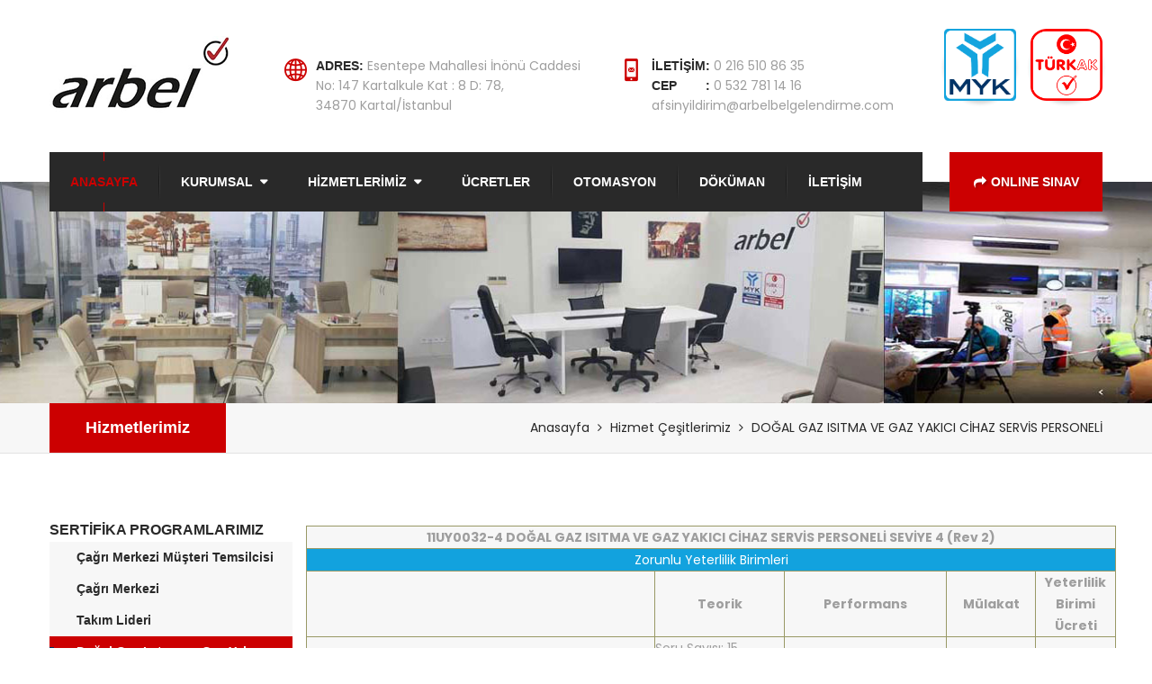

--- FILE ---
content_type: text/html
request_url: http://arbelbelgelendirme.com/dgcservis.html
body_size: 37823
content:
<!DOCTYPE html>

<html lang="en">

<head>

	<meta charset="UTF-8">

	<title>ARBEL Belgelendirme </title>



	<!-- responsive meta -->

	<meta name="viewport" content="width=device-width, initial-scale=1">

	<!-- For IE -->

    <meta http-equiv="X-UA-Compatible" content="IE=edge">

	<!-- master stylesheet -->

	<link rel="stylesheet" href="css/style.css">

	<!-- responsive stylesheet -->

	<link rel="stylesheet" href="css/responsive.css">

 <meta name="description" content="MÜHENDİSLİK DANIŞMANLIK ve BELGELENDİRME İZMETLERİ LİMİTED ŞİRKETİ">

    <meta name="keywords" content="MYK Yetkilendirilmiş Personel Belgelendirme Kuruluşu">



</head>

<body>

 

<!--Start header area-->  

<header class="header-area">

    <div class="container">

        <div class="logo pull-left">

            <a href="index.html">

                <img src="img/resources/logo.png" alt="Arbel Logo">

            </a>

        </div>

        <div class="top-info pull-right">

            <ul>

                <li class="single-info-box">

                    <div class="icon-holder">

                        <span class="flaticon-earth-grid"></span>

                    </div>

                    <div class="text-holder">

                        <p><span>Adres:</span>  Esentepe Mahallesi İnönü Caddesi <br>
                        No: 147 Kartalkule Kat : 8 D: 78,<br> 34870 Kartal/İstanbul</p>

                    </div>

                </li>

                <li class="single-info-box">

                    <div class="icon-holder">

                        <span class="flaticon-email-envelope-back-symbol-on-phone-screen"></span>

                    </div>

                    <div class="text-holder">

                        <p><span>İletİşİm:</span> 0 216 510 86 35<br><span>Cep&nbsp;&nbsp;&nbsp;&nbsp;&nbsp;&nbsp;&nbsp;&nbsp;:</span>  0 532 781 14 16<br>afsinyildirim@arbelbelgelendirme.com</p>

                    </div>

                </li>

                <li>

                    <div class="social-links">

                        <ul>

                        

                            <li><a href="#"><i class="fa fa-" aria-hidden="true" ><span class="diltr"><img src="img/icon/TR-2.png"></span></i></a></li>
                             <li><a href="#"><i class="fa fa-" aria-hidden="true" ><span class="diltr"><img src="img/icon/EN-2.png"></span></i></a></li>

                           

                           

                        </ul>    

                    </div>

                </li>

            </ul>    

        </div>     

    </div>

</header>

<!--End header area-->



<!--Start mainmenu area-->

<section class="mainmeu-area stricky">

    <div class="container">

        <div class="row">

            <div class="col-md-10 col-sm-12 col-xs-12">

                <div class="mainmenu-bg clearfix">

                    <nav class="main-menu pull-left">

                        <div class="navbar-header">   	

                            <button type="button" class="navbar-toggle" data-toggle="collapse" data-target=".navbar-collapse">

                            <span class="icon-bar"></span>

                            <span class="icon-bar"></span>

                            <span class="icon-bar"></span>

                            </button>

                        </div>

                        <div class="navbar-collapse collapse clearfix">

                            <ul class="navigation">

                                <li class="current"><a href="index.html">Anasayfa</a></li>

                                <li class="dropdown"><a href="#">Kurumsal</a>

                                <ul>

                                        

                                        <li><a href="tarihce.html">Hakkımızda</a></li>
                                        <li><a href="misyon.html">Misyonumuz</a></li>
                                        <li><a href="belge.html">Belgelerimiz</a></li>
                                         <li><a href="dosya/tarafsizlik.pdf" target="_blank">Kalite Politikamız</a></li>
                                        

                                        

                                    </ul>

                                <li class="dropdown"><a href="#">Hİzmetlerİmİz</a>

                                    <ul>

                                        <li><a href="cmt.html">Çağrı Merkezi Müşteri Temsilcisi</a></li>

                                        <li><a href="cmtl.html">Çağrı Merkezi Takım Lideri</a></li>

                                        <li><a href="dgcservis.html">Doğal Gaz Isıtma ve Gaz Yakıcı Cihaz Servis Personeli</a></li>

                                        <li><a href="elksay.html">Elektrik Sayacı Sökme/Takma Elemanı </a></li>

                                        <li><a href="elktrurun.html">Elektronik ve Elektrikli Ürünler Servisçisi</a></li>

                                        <li><a href="flgaztek.html">Florlu Sera Gazlı Cihazlar Teknik Personeli</a></li>
                                                                                                                       
                                        <li><a href="gorses.html">Görüntü ve Ses Sistemleri Elemanı</a></li>

                                        

                                    </ul>

                               
                                <li ><a href="https://portal.myk.gov.tr/index.php?option=com_kurulus_ara&view=kurulus_ara&layout=kurulus_tarife&kurId=21005702&yetId=0" target="_blank">Ücretler</a>

                                   

                                </li>

                                <li ><a href="https://arbelbelgelendirme.voc-tester.com/web" target="_blank">Otomasyon</a>

                                    

                                </li>
                                </li>

                                <li ><a href="https://arbelbelgelendirme.voc-tester.com/web" target="_blank">Döküman</a>

                                    <ul>
                                    <li><a href="dosya/itiraz.pdf" target="_blank">İtiraz ve Şikayet Formu</a></li>
                                    </ul>

                                </li>

                                <li><a href="iletisim.html">İletİşİm</a></li>

                            </ul>

                        </div>

                    </nav>

                   <!--   <div class="search-box">

                        <button><i class="fa fa-search"></i></button>

                        <ul class="search-box">

				            <li>

				                <form action="#">

								    <input type="text" placeholder="Search for something...">

								    <button type="submit"><i class="fa fa-search"></i></button>

								</form>

				            </li>

				        </ul>   

                    </div>-->    

                </div>

            </div>

           <div class="col-md-2 col-sm-12 col-xs-3">

                <div class="quote-button">

                    <a class="thm-btn yellow-bg" href="https://arbelbelgelendirme.voc-tester.com/online-sinav" target="_blank"><i class="fa fa-share" aria-hidden="true"></i>Online Sınav</a>

                </div>  

            </div>

        </div>

    </div>

</section>    
    
<!--End mainmenu area-->     



<!--Start breadcrumb area-->     

<section class="breadcrumb-area" style="background-image: url(img/breadcrumb/breadcrumb-bg.jpg);">

	<div class="container text-center">

		

	</div>

</section>

<!--End breadcrumb area-->

   

<!--Start breadcrumb bottom area-->       

<section class="breadcrumb-bottom-area">

    <div class="container">

        <div class="left pull-left">

            <a href="hizmetler.html">Hizmetlerimiz</a>    

        </div>

        <div class="right pull-right">

            <ul>

                <li><a href="index.html">Anasayfa</a></li>

                <li><i class="fa fa-angle-right" aria-hidden="true"></i></li>

                <li>Hizmet Çeşitlerimiz</li>

                <li><i class="fa fa-angle-right" aria-hidden="true"></i></li>

                <li>DOĞAL GAZ ISITMA VE GAZ YAKICI CİHAZ SERVİS PERSONELİ</li>

            </ul>    

        </div>        

    </div>    

</section>     

<!--End breadcrumb bottom area-->

 

<!--Start solution area-->

<section id="solution-single-area" class="chemical-research-area">

    <div class="container">

        <div class="row">

            <div class="col-md-9 pull-right">

                
                       

                       
							 <div class="row experts-provide">
                            <!--Start single experts provide-->
                            <table width="100%" border="1" bordercolor="#4694ab">
                              <tr>
                                <td colspan="5" align="center" bgcolor="#f7f7f7"><ul>
                                  
                                  <li><strong>11UY0032-4 DOĞAL GAZ ISITMA VE GAZ YAKICI CİHAZ SERVİS PERSONELİ SEVİYE 4 (Rev 2)</strong></li>
                                  <li>
                                  </li>
                                </ul></td>
                              </tr>
                              <tr>
                                <td colspan="5" align="center" bgcolor="#12a2de"><font color="#FFFFFF">Zorunlu Yeterlilik Birimleri</font></td>
                              </tr>
                              <tr>
                                <td width="43%" bgcolor="#f7f7f7">&nbsp;</td>
                                <td width="16%" align="center" bgcolor="#f7f7f7"><strong>Teorik</strong></td>
                                <td width="20%" align="center" bgcolor="#f7f7f7"><strong>Performans</strong></td>
                                <td width="11%" align="center" bgcolor="#f7f7f7"><strong>Mülakat</strong></td>
                                <td width="10%" align="center" bgcolor="#f7f7f7"><strong>Yeterlilik Birimi Ücreti</strong></td>
                              </tr>
                              <tr>
                                <td bgcolor="#f7f7f7"><p><strong>11UY0032-4/A1</strong> İş Sağlığı ve Güvenliği, Kalite, Çevre ve İş Organizasyonu (Rev 2)</p></td>
                                <td bgcolor="#f7f7f7"><p>Soru Sayısı: 15</p>
                                  <p>Sınav Süresi: 30 dk.</p>
                                <p>Sınav Geçme Oranı (%): 60</p></td>
                                <td align="center" bgcolor="#f7f7f7"><strong>Sınav Yok</strong></td>
                                <td align="center" bgcolor="#f7f7f7"><strong>Sınav Yok</strong></td>
                                <td align="center" bgcolor="#f7f7f7">50.00₺</td>
                              </tr>
                            </table>

                            <!--End single experts provide-->
                            <p></p>
                            <p></p>
                             <p></p>
                            <p>&nbsp;</p>
                            <ul >
                            	<li></li>
                                <p></p>
                                <p></p>
                              <p></p>
                            	<li>
                            	  <table width="100%" border="1">
                            	    <tr bgcolor="#f7f7f7">
                            	      <td colspan="5" align="center" bgcolor="#f7f7f7"><ul>
                            	        <li><strong>11UY0032-4 DOĞAL GAZ ISITMA VE GAZ YAKICI CİHAZ SERVİS PERSONELİ SEVİYE 4 (Rev 2)</strong></li>
                            	        <li>
                          	            </li>
                          	        </ul></td>
                          	      </tr>
                            	    <tr bgcolor="#f7f7f7">
                            	      <td colspan="5" align="center" bgcolor="#12a2de"><font color="#FFFFFF">Seçmeli Yeterlilik Birimleri</font></td>
                          	      </tr>
                            	    <tr>
                            	      <td width="43%" bgcolor="#f7f7f7">&nbsp;</td>
                            	      <td width="16%" align="center" bgcolor="#f7f7f7"><strong>Teorik</strong></td>
                            	      <td width="20%" align="center" bgcolor="#f7f7f7"><strong>Performans</strong></td>
                            	      <td width="11%" align="center" bgcolor="#f7f7f7"><strong>Mülakat</strong></td>
                            	      <td width="11%" align="center" bgcolor="#f7f7f7"><strong>Yeterlilik Birimi Ücreti</strong></td>
                           	        </tr>
                            	    <tr>
                            	      <td bgcolor="#f7f7f7"><p><strong>11UY0032-4/B1</strong> Pişirici Açık Yakma Sistemleri Montaj, Devreye Alma, Bakım ve Tamiri (Rev 2)</p></td>
                            	      <td bgcolor="#f7f7f7"><p>Soru Sayısı: 20</p>
                            	        <p>Sınav Süresi: 40 dk.</p>
                           	          <p>Sınav Geçme Oranı (%): 60</p></td>
                            	      <td align="center" bgcolor="#f7f7f7"><p>Sınav Geçme Oranı</p>
                           	          <p>(%) : 70</p></td>
                            	      <td align="center" bgcolor="#f7f7f7"><strong>Sınav Yok</strong></td>
                            	      <td align="center" bgcolor="#f7f7f7">600.00₺</td>
                           	        </tr>
                            	    <tr>
                            	      <td bgcolor="#f7f7f7"><p><strong>11UY0032-4/B2</strong> Bireysel Isıtıcılar (Kapasitesi 70 KW'dan Küçük) Montaj, Devreye Alma, Bakım ve Tamiri (Rev 2)</p></td>
                            	      <td bgcolor="#f7f7f7"><p>Soru Sayısı: 20</p>
                            	        <p>Sınav Süresi: 40 dk.</p>
                           	          <p>Sınav Geçme Oranı (%): 60</p></td>
                            	      <td align="center" bgcolor="#f7f7f7"><p>Sınav Geçme Oranı</p>
                           	          <p>(%) : 70</p></td>
                            	      <td align="center" bgcolor="#f7f7f7"><strong>Sınav Yok</strong></td>
                            	      <td align="center" bgcolor="#f7f7f7">600.00₺</td>
                           	        </tr>
                          	    </table>
                                
                               <p><strong>Belge Yenilemede Kullanılacak Yöntem</strong></p>
                               <ul >
                                 <li>Beş (5) yıllık geçerlilik süresinin sonunda belge sahibinin performansı aşağıda tanımlanan yöntemlerden en az biri kullanılarak değerlendirmeye tabi tutulur;</li>
                                 <li> a) 5 yıl belge geçerlilik süresi içerisinde toplamda en az iki yıl veya son altı ay boyunca ilgili alanda çalıştığını gösteren kayıtları (hizmet dökümü, referans yazısı/mektubu, sözleşme, fatura, portfolyo ve benzeri) sunmak,</li>
                                 <li> b) Yeterlilik kapsamında yer alan yeterlilik birimleri için tanımlanan uygulama sınavlarına katılmak. Değerlendirme sonucu olumlu olan adayların Belge geçerlilik süreleri 5 yıl daha uzatılır.</li>
                                 <li></li>
                                 <li>
                                   <table width="100%" border="1" bordercolor="#4694ab">
                                     <tr>
                                       <td colspan="5" align="center" bgcolor="#f7f7f7"><ul>
                                         <li><strong>11UY0031-3 ISITMA VE DOĞAL GAZ İÇ TESİSAT YAPIM PERSONELİ SEVİYE 3 (Rev 2)</strong></li>
                                         <li></li>
                                         <li></li>
                                       </ul></td>
                                     </tr>
                                     <tr>
                                       <td colspan="5" align="center" bgcolor="#12a2de"><font color="#FFFFFF">Zorunlu Yeterlilik Birimleri</font></td>
                                     </tr>
                                     <tr>
                                       <td width="43%" bgcolor="#f7f7f7">&nbsp;</td>
                                       <td width="16%" align="center" bgcolor="#f7f7f7"><strong>Teorik</strong></td>
                                       <td width="20%" align="center" bgcolor="#f7f7f7"><strong>Performans</strong></td>
                                       <td width="11%" align="center" bgcolor="#f7f7f7"><strong>Mülakat</strong></td>
                                       <td width="11%" align="center" bgcolor="#f7f7f7"><strong>Yeterlilik Birimi Ücreti</strong></td>
                                     </tr>
                                     <tr>
                                       <td bgcolor="#f7f7f7"><p><strong>11UY0031-3/A1</strong> İş Sağlığı ve Güvenliği, Kalite ve Çevre (Rev 2)</p></td>
                                       <td bgcolor="#f7f7f7"><p>Soru Sayısı: 10</p>
                                         <p>Sınav Süresi: 20 dk.</p>
                                       <p>Sınav Geçme Oranı (%): 60</p></td>
                                       <td align="center" bgcolor="#f7f7f7"><strong>Sınav Yok</strong></td>
                                       <td align="center" bgcolor="#f7f7f7"><strong>Sınav Yok</strong></td>
                                       <td align="center" bgcolor="#f7f7f7">&nbsp;</td>
                                     </tr>
                                   </table>
                                 </li>
                                 <li>
                                   <table width="100%" border="1">
                                     <tr bgcolor="#f7f7f7">
                                       <td colspan="5" align="center" bgcolor="#f7f7f7"><ul>
                                         <li><strong>11UY0031-3 ISITMA VE DOĞAL GAZ İÇ TESİSAT YAPIM PERSONELİ SEVİYE 3 (Rev 2)</strong></li>
                                         <li></li>
                                       </ul></td>
                                     </tr>
                                     <tr bgcolor="#f7f7f7">
                                       <td colspan="5" align="center" bgcolor="#12a2de"><font color="#FFFFFF">Seçmeli Yeterlilik Birimleri</font></td>
                                     </tr>
                                     <tr>
                                       <td width="43%" bgcolor="#f7f7f7">&nbsp;</td>
                                       <td width="16%" align="center" bgcolor="#f7f7f7"><strong>Teorik</strong></td>
                                       <td width="20%" align="center" bgcolor="#f7f7f7"><strong>Performans</strong></td>
                                       <td width="11%" align="center" bgcolor="#f7f7f7"><strong>Mülakat</strong></td>
                                       <td width="11%" align="center" bgcolor="#f7f7f7"><strong>Yeterlilik Birimi Ücreti</strong></td>
                                     </tr>
                                     <tr>
                                       <td bgcolor="#f7f7f7"><p><strong>11UY0031-3/B1</strong> Doğal Gaz İç Tesisatı Borulama, Bağlantı, Test Bakım ve Onarımı (Rev 2)</p></td>
                                       <td bgcolor="#f7f7f7"><p>Soru Sayısı: 20</p>
                                         <p>Sınav Süresi: 40 dk.</p>
                                         <p>Sınav Geçme Oranı (%): 60</p></td>
                                       <td align="center" bgcolor="#f7f7f7"><p>Sınav Geçme Oranı</p>
                                         <p>(%) : 70</p></td>
                                       <td align="center" bgcolor="#f7f7f7"><strong>Sınav Yok</strong></td>
                                       <td align="center" bgcolor="#f7f7f7">&nbsp;</td>
                                     </tr>
                                     <tr>
                                       <td bgcolor="#f7f7f7"><p><strong>11UY0031-3/B2</strong> Isıtma Tesisatı Borulama, Bağlantı, Test Bakım ve Onarımı (Rev 2)</p></td>
                                       <td bgcolor="#f7f7f7"><p>Soru Sayısı: 20</p>
                                         <p>Sınav Süresi: 40 dk.</p>
                                         <p>Sınav Geçme Oranı (%): 60</p></td>
                                       <td align="center" bgcolor="#f7f7f7"><p>Sınav Geçme Oranı</p>
                                         <p>(%) : 70</p></td>
                                       <td align="center" bgcolor="#f7f7f7"><strong>Sınav Yok</strong></td>
                                       <td align="center" bgcolor="#f7f7f7">&nbsp;</td>
                                     </tr>
                                   </table>
                                 </li>
                               </ul>
                            	</li>
                                </ul>
							 </div>        

          </div>

            
            <div class="col-md-3 pull-left">

                <div class="sidebar">

                    <!--Start single sidebar item-->

                    <div class="single-sidebar-item">

                        <ul class="solution-categories">

                            <li>

                                 <h4><strong>Sertİfİka Programlarımız</strong>
                            </li>

                            <li >

                                <a href="cmt.html">Çağrı Merkezi Müşteri Temsilcisi

                                    <i class="fa fa-caret-right pull-right" aria-hidden="true"></i>

                                </a>

                            </li>

                            <li  >

                                <a href="cmtl.html">Çağrı Merkezi <br>Takım Lideri

                                    <i class="fa fa-caret-right pull-right" aria-hidden="true"></i>

                                </a>

                            </li>

                            <li class="active">

                                <a href="dgcservis.html">Doğal Gaz Isıtma ve Gaz Yakıcı Cihaz Servis Personeli

                                    <i class="fa fa-caret-right pull-right" aria-hidden="true"></i>

                                </a>

                            </li>

                            <li>

                                <a href="elksay.html">Elektrik Sayacı <br>Sökme/Takma Elemanı 

                                    <i class="fa fa-caret-right pull-right" aria-hidden="true"></i>

                                </a>

                            </li>

                            <li>

                                <a href="elekturun.html">Elektronik ve Elektrikli Ürünler Servisçisi

                                    <i class="fa fa-caret-right pull-right" aria-hidden="true"></i>

                                </a>

                            </li>

                             <li>

                                <a href="flgaztek.html">Florlu Sera Gazlı Cihazlar Teknik Personeli

                                    <i class="fa fa-caret-right pull-right" aria-hidden="true"></i>

                                </a>

                            </li>
                             <li >

                                <a href="gorses.html">Görüntü ve Ses Sistemleri Elemanı

                                    <i class="fa fa-caret-right pull-right" aria-hidden="true"></i>

                                </a>

                            </li>

                            

                        </ul>    

                    </div>

                    <!--End single sidebar item-->

                    <!--Start single sidebar item-->

                   
                    <!--Start single sidebar item-->

                    <div class="single-sidebar-item">

                        <div class="sec-title-two">

                         

                            <span class="border"></span>

                        </div>

                        <div class="client-testimonial-item">

                            <!--Start single client testimonial item-->

                            <div class="single-client-testimonial-item">

                                <div class="text">

                                    <p>İyi organize edilmiş ve çok deneyimli profesyonel eğitimcilerden oluşan bir ekiple çalışıyoruz.</p>

                                    <div class="arrow">

                                        <i class="fa fa-quote-right" aria-hidden="true"></i>    

                                    </div> 

                                </div>

                                <div class="client-info">

                                    <div class="ing-box">

                                        <img src="img/belge/afsin.jpg" alt="Awesome Image">

                                    </div>

                                    <div class="text-box">

                                        <h4>AFŞİN YILDIRIM <span><p>Genel Müdür</p></span></h4>

                                        <div class="review-box">

                                            <ul>

                                                <li><i class="fa fa-star"></i></li>

                                                <li><i class="fa fa-star"></i></li>

                                                <li><i class="fa fa-star"></i></li>

                                                <li><i class="fa fa-star"></i></li>

                                                <li><i class="fa fa-star"></i></li>

                                            </ul>

                                        </div>

                                    </div>

                                </div>   

                            </div>

                            <!--End single client testimonial item-->   

                        </div>

                    </div>

                    <!--End single sidebar item-->

                </div>   

            </div>

        </div> 

    </div>

</section>

<!--End solution area-->                                                                                                                                                                                                               

<!--Start footer area-->  

<footer class="footer-area">

    <div class="container">

        <div class="row">

            <!--Start single footer widget-->

            <div class="col-lg-3 col-md-3 col-sm-6 col-xs-12">

                <div class="single-footer-widget pd-bottom">

                    <div class="footer-logo">

                        <a href="index.html">

                            <img src="img/footer/footer-logo.png" alt="Awesome Footer Logo">

                        </a>

                    </div>

                    <div class="industry-info">

                        <p> Ülkemizdeki aktif tüm iş gücümüzün Uluslararası düzeyde geçerliliği olan mesleki yeterlilik sistemine geçişi sürecinde %100 aktif rol oynamak ve mesleğinin erbabı olan milletimizin kalitesini Mesleki Yeterlilik Belgesiyle kanıtlarken gelişen sistemin lider kuruluşudur.</p>

                    </div>

                    <ul class="footer-social-links">

                        <li><a href="#"><i aria-hidden="true" class="fa fa-facebook"></i></a></li>

                        <li><a href="#"><i aria-hidden="true" class="fa fa-twitter"></i></a></li>

                        <li><a href="#"><i class="fa fa-google-plus" aria-hidden="true"></i></a></li>

                        <li><a href="#"><i aria-hidden="true" class="fa fa-linkedin"></i></a></li>

                    </ul>

                </div>

            </div>

            <!--End single footer widget-->

            <!--Start single footer widget-->

            <div class="col-lg-3 col-md-3 col-sm-6 col-xs-12">

                <div class="single-footer-widget pd-bottom">

                    <div class="title">

                        <h3>Online İşlemler</h3>

                    </div>

                    <ul class="quick-links left">
                     
                     	 <li><a href="https://arbelbelgelendirme.voc-tester.com/basvuru/" target="_blank">Sertifika Başvuru</a></li>

                        <li><a href="https://arbelbelgelendirme.voc-tester.com/" target="_blank">Aday Girişi</a></li>

                        <li><a href="https://arbelbelgelendirme.voc-tester.com/" target="_blank">Sınav Takvimi</a></li>

                        <li><a href="https://arbelbelgelendirme.voc-tester.com/destek" target="_blank">Destek</a></li>
                        <li><a href="https://arbelbelgelendirme.voc-tester.com/mesleki-yeterlilikler" target="_blank">Belgelendirme Kapsamı</a></li>
                        <li><a href="https://arbelbelgelendirme.voc-tester.com/itiraz-sikayet" target="_blank">İtiraz Şikayet ve Öneri Formu</a></li>
                        
                        

                         

                    </ul>

                    

                </div>

            </div>

            <!--End single footer widget-->

            <!--Start single footer widget-->

            <div class="col-lg-3 col-md-3 col-sm-6 col-xs-12">

                <div class="single-footer-widget pd-bottom-inst">

                    <div class="title">

                        <h3>BELGELENDİRME</h3>

                    </div>

                    <ul class="instagram">

                      




                            <div class="img-holder">

                                <img src="img/arbelf.png" alt="Awesome Image">

                                <div class="overlay-box">

                                    <div class="box">

                                        <div class="content">

                                            <a href="#"><i class="fa fa-link" aria-hidden="true"></i></a>

                                        </div>

                                    </div>

                                </div>

                            </div>

                        </li>

                    </ul>

                    <div class="follow-us">

                        

                          

                       

                        <div class="text-holder">

                            <h5>ARBEL Belgelendİrme</h5>

                               

                        </div>

                    </div>

                </div>

            </div>

            <!--End single footer widget-->

            <!--Start single footer widget-->

            <div class="col-lg-3 col-md-3 col-sm-6 col-xs-12">

                <div class="single-footer-widget">

                    <div class="title">

                        <h3>Bİze Ulaşın</h3>

                    </div>

                    <ul class="contact-address">

                        <li>

                            <div class="icon-holder">

                                <span class="flaticon-earth-grid"></span>    

                            </div>

                            <div class="content-holder">

                                <p><span>Adres:</span>  Esentepe Mahallesi İnönü Caddesi No: 147 Kartalkule Kat : 8 D: 78, 34870 Kartal/İstanbul</p>    

                            </div>

                        </li>

                        <li>

                            <div class="icon-holder">

                                <span class="flaticon-email-envelope-back-symbol-on-phone-screen"></span>    

                            </div>

                            <div class="content-holder">

                                <p><span>Çağrı</span> +90 216 510 86 35 afsin@arbelbelgelendirme.com</p>    

                            </div> 

                        </li>

                        <li>

                            <div class="icon-holder">

                                <span class="flaticon-technology-1"></span>    

                            </div>

                            <div class="content-holder">

                                <p><span>Fax:</span> +90 216 510 86 35</p>    

                            </div>

                        </li>

                        <li>

                            <div class="icon-holder">

                                <span class="flaticon-clock"></span>    

                            </div>

                            <div class="content-holder">

                                <p><span>Pzt - Cumartesi </span> 08.00 - 18.00 </p>    

                            </div>

                        </li>

                    </ul>         

                </div>

            </div>

            <!--End single footer widget-->

        </div>

    </div>

</footer>   

<!--End footer area--> 



<!--Start footer bottom area-->   

<section class="footer-bottom-area">

    <div class="container">

        <div class="row">

            <div class="col-lg-5 col-md-6 col-sm-12 col-xs-12">

                <div class="copyright-text">

                    <p>Copyright © 2021  <a href="https://arbelbelgelendirme.com">ARBEL Belgelendirme</a>

                </div>

            </div>

            <div class="col-lg-7 col-md-6 col-sm-12 col-xs-12">

                <ul class="footer-menu">

                   <li><a href="index.html">Anasayfa</a></li>    

                    <li><a href="#">Sertifikalar</a></li>    

                    <li><a href="https://arbelbelgelendirme.voc-tester.com/web" target="_blank">Otomasyon</a></li>    

                    <li><a href="iletisim.html">İletişim</a></li>       

                </ul>      

            </div>

        </div>    

    </div>

</section>    

<!--End footer bottom area-->





<!--Scroll to top-->

<div class="scroll-to-top scroll-to-target" data-target="html"><span class="fa fa-angle-up"></span></div>



<!-- main jQuery -->

<script src="js/jquery-1.11.1.min.js"></script>

<!-- bootstrap -->

<script src="js/bootstrap.min.js"></script>

<!-- bx slider -->

<script src="js/jquery.bxslider.min.js"></script>

<!-- count to -->

<script src="js/jquery.countTo.js"></script>

<!-- owl carousel -->

<script src="js/owl.carousel.min.js"></script>

<!-- validate -->

<script src="js/validate.js"></script>

<!-- mixit up -->

<script src="js/jquery.mixitup.min.js"></script>

<!-- easing -->

<script src="js/jquery.easing.min.js"></script>

<!-- gmap helper -->

<script src="https://maps.googleapis.com/maps/api/js?key=AIzaSyAHzPSV2jshbjI8fqnC_C4L08ffnj5EN3A"></script>

<!--gmap script-->

<script src="js/gmaps.js"></script>

<script src="js/map-helper.js"></script>

<!-- video responsive script -->

<script src="js/jquery.fitvids.js"></script>

<!-- jQuery ui js -->

<script src="assets/jquery-ui-1.11.4/jquery-ui.js"></script>

<!-- fancy box -->

<script src="assets/fancyapps-fancyBox/source/jquery.fancybox.pack.js"></script>

<script src="js/jquery.appear.js"></script>        

		

<!-- revolution slider js -->

<script src="assets/revolution/js/jquery.themepunch.tools.min.js"></script>

<script src="assets/revolution/js/jquery.themepunch.revolution.min.js"></script>

<script src="assets/revolution/js/extensions/revolution.extension.actions.min.js"></script>

<script src="assets/revolution/js/extensions/revolution.extension.carousel.min.js"></script>

<script src="assets/revolution/js/extensions/revolution.extension.kenburn.min.js"></script>

<script src="assets/revolution/js/extensions/revolution.extension.layeranimation.min.js"></script>

<script src="assets/revolution/js/extensions/revolution.extension.migration.min.js"></script>

<script src="assets/revolution/js/extensions/revolution.extension.navigation.min.js"></script>

<script src="assets/revolution/js/extensions/revolution.extension.parallax.min.js"></script>

<script src="assets/revolution/js/extensions/revolution.extension.slideanims.min.js"></script>

<script src="assets/revolution/js/extensions/revolution.extension.video.min.js"></script>







<!-- thm custom script -->

<script src="js/custom.js"></script>













</body>

</html>

--- FILE ---
content_type: text/css
request_url: http://arbelbelgelendirme.com/css/responsive.css
body_size: 21463
content:

/* Large Layout: 1200px. */
@media only screen and (min-width: 1200px){
.container {padding: 0;}
.container-fluid{padding: 0;}
    

    
    
    
}


/* Medium screen  */ 
@media only screen and (min-width: 992px) and (max-width: 1199px) {
 
/*==============================================
    Header Area Css
===============================================*/    
.top-info ul li {
  display: inline-block;
  margin-left: 25px;
}

/*** 
=============================================
    Mainmenu Area style
=============================================
***/    
.main-menu .navigation li a {
  padding: 13px 14px;
}    
.main-menu .navigation > li.dropdown > a {
  padding-right: 30px;
}    
.main-menu .navigation > li.dropdown > a::after {
  right: 15px;
}    
.quote-button a {
  width: 100%;
}
    
/*** 
=============================================
    About Us style
=============================================
***/    
.about-us-area .image-column {
  width: 80%;
  margin: 0 auto;
  float: none;
}    
.about-us-area .content-column {
  float: none;
  padding: 50px 15px 0px 65px;
  width: 80%;
  margin: 0 auto;
  height: 470px;
}    
    
/*** 
=============================================
    Footer area style
=============================================
***/      
.single-footer-widget .follow-us {
  width: 180px;
}
.single-footer-widget .follow-us .text-holder {
  padding-left: 0px;
}    
.single-footer-widget .follow-us .text-holder h5 {
  margin: 8px 0 8px;
  display: block;
}
    
/*** 
=============================================
    Welcome Industry area style
=============================================
***/     
.welcome-industry-area .content {
  display: block;
  overflow: hidden;
  padding-left: 60px;
}    
    
    
    
/*** 
=============================================
    Choosing area style
=============================================
***/     
.choosing-area {
  padding-top: 80px;
}    
.choosing-area .img-box {
  margin-top: 190px;
}    

/*** 
=============================================
    contact area style
=============================================
***/      
.contact-social-links ul li {
  margin-right: 5px;
}    
    
/*** 
=============================================
    Shop area style
=============================================
***/     
.single-product-item .title h3 {
  font-size: 14px;
  margin: 0 0 5px;
}    
    

/*** 
=============================================
   Solution Single area  style
=============================================
***/     
#solution-single-area .single-solution-content .top {
  margin-bottom: 50px;
}    
    
    
    
    
    

    
    
    
    
    
    
    
    

}

/* Tablet Layout: 768px. */
@media only screen and (min-width: 768px) and (max-width: 991px) {
    
/*==============================================
    Header Area Css
===============================================*/
.logo {
  float: none !important;
  text-align: center;
  margin: 0 0 30px;
} 
.top-info ul li {
  display: inline-block;
  margin-left: 20px;
} 
    
/*** 
=============================================
    Mainmenu Area style
=============================================
***/    
.mainmeu-area {
  margin-bottom: 0;
  margin-top: 0;
}
.main-menu .navigation li a {
  padding: 13px 10px;
}
.main-menu .navigation > li.dropdown > a {
  padding-right: 30px;
}    
.top-search-box {
  margin-right: 0;
}    
.main-menu .navigation > li.dropdown > a::after {
  right: 14px;
} 
.quote-button a {
  height: 55px;
  line-height: 52px;
}    
    
/*** 
=============================================
    About Us style
=============================================
***/    
.about-us-area .image-column {
  width: 80%;
  margin: 0 auto;
  float: none;
}    
.about-us-area .content-column {
  float: none;
  padding: 50px 15px 0px 65px;
  width: 80%;
  margin: 0 auto;
  height: 470px;
}    
.about-us-area .content-column .inner-box .fact-counter ul li.single-fact-counter {
  margin-right: 25px;
}  

.processing-system li {
  margin: 0 26px;
}
    
/*** 
=============================================
    Latest project Area style
=============================================
***/
.latest-project-area {
  padding-bottom: 40px;
}    
.single-latest-project {
  margin-bottom: 40px;
}    
        
/*** 
=============================================
    Footer area style
=============================================
***/       
.single-footer-widget.pd-bottom {
  padding-bottom: 50px;
  overflow: hidden;
}
.single-footer-widget .follow-us {
  display: inline-block;
}        
      
/*** 
=============================================
    Footer bottom area style
=============================================
***/       
.footer-bottom-area .copyright-text p {
  text-align: center;
  margin: 0 0 10px;
}
.footer-bottom-area .footer-menu {
  float: none;
  text-align: center;
}    
.footer-bottom-area .footer-menu li {
  margin: 0 30px;
}
    
/*** 
=============================================
    Welcome Industry area style
=============================================
***/     
.welcome-industry-area .content {
  padding-top: 100px;
}        
        
/*** 
=============================================
    Choosing area style
=============================================
***/     
.choosing-area {
  padding-top: 80px;
  padding-bottom: 80px;
}    
.choosing-area .img-box {
  margin-top: 50px;
}   
.choosing-area form {
  margin-top: 70px;
}    
    
/*** 
=============================================
    contact area style
=============================================
***/    
.send-message-form {
  padding-top: 80px;
}    
    
/*** 
=============================================
    News area style
=============================================
***/      
.sidebar-wrapper {
    margin-top: 80px;
}    
 
/*** 
=============================================
    project area style
=============================================
***/ 
.project-filter {
  margin-bottom: 40px;
}    
.project-filter li {
  margin: 0 8px 10px;
}    
    
/*** 
=============================================
    project Single area style
=============================================
***/     
.project-single-area .single-project-info {
  margin: 70px 0 30px;
}

/*** 
=============================================
    Account area style
=============================================
***/      
.account-area .form.register {
  margin-top: 50px;
}    

/*** 
=============================================
    Account area style
=============================================
***/  
.product-content-box .flexslider {
  margin: 0 0 10px;
  width: 400px;
}    
.product-content-box .content-box {
  margin-left: 0;
  margin-top: 50px;
}    
  
/*** 
=============================================
    Cart area style
=============================================
***/      
.cart-middle .update-cart-pro-check {
  float: left !important;
  margin-top: 15px;
}    
.cart-bottom .calculate-shipping input.zip-code[type="text"] {
  margin-top: 25px;
}
.cart-total {
  padding-top: 70px;
}    
    
/*** 
=============================================
    Checkout area style
=============================================
***/      
.checkout-area .shipping-info {
  margin: 70px 0 0;
}    
.payment-details {
  margin: 70px 0 0;
}
    
/*** 
=============================================
   Solution Single area  style
=============================================
***/
#solution-single-area .single-solution-content .top {
  margin-bottom: 50px;
}    
#solution-single-area .single-solution-content .top .img-holder {
  margin-right: 0;
}
#solution-single-area .single-solution-content .top .img-holder img {
  width: 100%;
}    
#solution-single-area .single-solution-content .top .text-holder {
  padding-left: 0;
  padding-top: 30px;
}    
       
#solution-single-area .single-solution-content .bottom .img-holder {
  margin-right: 0;
}
#solution-single-area .single-solution-content .bottom .img-holder img {
  width: 100%;
}    
#solution-single-area .single-solution-content .bottom .accordion-box {
  margin: 30px 0 0;
  padding-left: 0;
}
 
#solution-single-area .single-solution-content .caption-box .title {
  float: none !important;
  text-align: center;
}
#solution-single-area .single-solution-content .caption-box .button {
  float: none !important;
  margin: 10px 0 0;
  text-align: center;
}    
#solution-single-area .sidebar {
  margin-top: 70px;
}    
    
    
    

    
    
    
 
    
    
    
    
    
        
    
}

/* Mobile Layout: 320px. */
@media only screen and (max-width: 767px) {
    
/*==============================================
    Header Area Css
===============================================*/
.header-area {
  padding-bottom: 0;
}    
.logo {
  float: none !important;
  text-align: center;
  margin: 0 0 30px;
} 
.top-info {
  padding-top: 2px;
  float: none !important;
  width: 250px;
  margin: 0 auto;
}    
.top-info ul li {
  display: block;
  margin-left: 0;
  margin-bottom: 30px;
}
.top-info ul li:last-child {
  margin-bottom: 0px;
}    
.top-info ul li .social-links {
  top: 0px;
}    
       
/*** 
=============================================
    Mainmenu Area style
=============================================
***/ 
.mainmeu-area {
  margin-bottom: 0;
  margin-top: 0;
}
.top-search-box {
  margin-right: 0;
  position: relative;
  top: 55px;
}
.top-search-box button {
  height: 50px;
  line-height: 56px;
  width: 50px;
}  
.quote-button a {
  height: 55px;
  line-height: 52px;
}    
        
.mainmeu-area .mainmenu-bg {
  background: none;
  display: block;
}    
.main-menu {
  display: inline-block;
  float: right !important;
  padding-bottom: 0;
  padding-top: 0;
  z-index: 5;
  width: 100%;
}
.main-menu .navigation li {
  margin-left: 0;
  margin-right: 0;
  padding: 0;
}
.main-menu .navigation > li:before{
  margin-left: 0px;
  width: 0px;
}    
.main-menu .navigation li a::before {
  width: 0;
}    
.main-menu .collapse {
  float: none;
  margin: 0;
  max-height: 300px;
  overflow: auto;
  padding: 0;
  width: 100%;
}  
.main-menu .collapse.in, .main-menu .collapsing {
  margin-top: 50px;
}
.main-menu .navbar-header {
  display: block;
  float: none;
  padding: 0 0 0px;
  position: relative;
  right: 0px;
  text-align: right;
  width: 100%;
  z-index: 12;
}
.main-menu .navbar-header .navbar-toggle {
  background: #353535;
  border-radius: 0;
  display: inline-block;
  float: none;
  margin: 0;
  top: 20px;
  z-index: 7;
  width: 50px;
  height: 50px;
  padding: 15px 13px;
}    
.main-menu .navbar-header .navbar-toggle .icon-bar {
  background: #fff none repeat scroll 0 0;
  font-weight: 400;
}
.main-menu .navbar-collapse > .navigation {
  float: none !important;
  margin: 0 !important;
  width: 100% !important;
  background: #292929;
}    
.main-menu .navbar-collapse > .navigation > li{
  margin:0px !important;
  float:none !important;
  width:100%;
}  
.main-menu .navigation > li > a:before{
  background: none;        
}  
.main-menu .navigation li.dropdown > a:after{
  display:none !important;
}  
.main-menu .navbar-collapse > .navigation > li > ul{
  position:relative;
  border:none;
  float:none;
  visibility:visible;
  opacity:1;
  display:none;
  margin:0px;
  left:auto !important;
  right:auto !important;
  top:auto !important;
  width:100%;
  background: none;
  border-radius:0px;
  -webkit-border-radius:0px;
  -ms-border-radius:0px;
  -o-border-radius:0px;
  -moz-border-radius:0px;
  transition:none !important;
  -webkit-transition:none !important;
  -ms-transition:none !important;
  -o-transition:none !important;
  -moz-transition:none !important;
}		
.main-menu .navbar-collapse > .navigation > li > ul{
  border-top: 0px solid rgba(255,255,255,1) !important;	
}	
.main-menu .navbar-collapse > .navigation > li,
.main-menu .navbar-collapse > .navigation > li > ul > li{
  border-top:1px solid rgba(14,14,14, .7) !important;
  opacity:1 !important;
  top:0px !important;
  left:0px !important;
  visibility:visible !important;
}
.main-menu .navigation > li > ul > li {
  border-bottom: none;
}    
.main-menu .navbar-collapse > .navigation > li:first-child{
    border:none;	
}   
.main-menu .navbar-collapse > .navigation > li > a,
.main-menu .navbar-collapse > .navigation > li > ul > li > a{
  background: #292929 none repeat scroll 0 0;
  color: #fff !important;
  line-height: 22px;
  padding: 12px 13px !important;
  text-align: left;
  font-weight: 600;
}
.main-menu .navigation > li > ul > li > a::before{
  display: none;
}		
.main-menu .navbar-collapse > .navigation > li:hover > a,
.main-menu .navbar-collapse > .navigation > li > ul > li:hover > a,
.main-menu .navbar-collapse > .navigation > li.current > a{
  background:#cc0001;
  color:#292929 !important;
  box-shadow: 2px 1px 2px #fff;
}	
.main-menu .navbar-collapse > .navigation li.dropdown .dropdown-btn{
  display:block;
}    
          
/*** 
=============================================
    About Us Area style
=============================================
***/    
.about-us-area .image-column {
  width: 100%;
  margin: 0 auto;
  float: none;
}    
.about-us-area .content-column {
  float: none;
  height: 900px;
  margin: 0 auto;
  padding: 30px 30px 0 30px;
  width: 100%;
}
.about-us-area .content-column .inner-box .fact-counter ul li.single-fact-counter {
  display: block;
  margin-right: 0;
  text-align: center;
  margin: 0 0 30px;
} 
    
.processing-system li {
  display: block;
  margin: 0 30px;
  width: 130px;
  margin: 0 auto;
  margin-bottom: 50px;
} 
.processing-system li:last-child{
  margin-bottom: 0;        
}    
    
/*** 
=============================================
    Latest project Area style
=============================================
***/
.latest-project-area {
  padding-bottom: 40px;
}    
.single-latest-project {
  margin-bottom: 40px;
}    
.latest-project-area .button {
  display: block;
  float: left !important;
  overflow: hidden;
  width: 100%;
  margin: 0 0 50px;
}
    
/*** 
=============================================
    Footer area style
=============================================
***/
.single-footer-widget.pd-bottom {
  padding-bottom: 50px;
  overflow: hidden;
}    
.single-footer-widget.pd-bottom-inst{
  overflow: hidden;
  padding-bottom: 50px;
} 
.single-footer-widget .follow-us {
  display: inline-block;
}    
    
/*** 
=============================================
    Footer bottom area style
=============================================
***/       
.footer-bottom-area .copyright-text p {
  text-align: center;
  margin: 0 0 10px;
}
.footer-bottom-area .footer-menu {
  float: none;
  text-align: center;
}    
.footer-bottom-area .footer-menu li {
  margin: 0 30px;
}    

/*** 
=============================================
    Special Service area style
=============================================
***/       
.special-service-area .single-item.pd-bottom-2{
  margin-bottom: 30px;
} 
    
/*** 
=============================================
    Welcome Industry area style
=============================================
***/     
.welcome-industry-area .content {
  padding-top: 100px;
} 
.welcome-industry-area .video-gallery-bg .video-gallery {
  left: 0;
}    
              
/*** 
=============================================
    Choosing area style
=============================================
***/     
.choosing-area {
  padding-top: 80px;
  padding-bottom: 80px;
}    
.choosing-area .img-box {
  margin-top: 50px;
}   
.choosing-area form {
  margin-top: 70px;
}    
    
/*** 
=============================================
    contact area style
=============================================
***/    
.send-message-form {
  padding-top: 80px;
}    
    
/*** 
=============================================
    News area style
=============================================
***/      
.sidebar-wrapper {
    margin-top: 80px;
}    
 
/*** 
=============================================
    project area style
=============================================
***/ 
.project-filter {
  margin-bottom: 40px;
}    
.project-filter li {
  margin: 0 8px 10px;
}    
    
/*** 
=============================================
    project Single area style
=============================================
***/     
.project-single-area .single-project-info {
  margin: 70px 0 30px;
}
    
/*** 
=============================================
    Account area style
=============================================
***/      
.account-area .form.register {
  margin-top: 50px;
} 
    
/*** 
=============================================
    Shop area style
=============================================
***/          
.shop-area .ui-selectmenu-button {
  float: left;
  margin-top: 10px;
}    
    
/*** 
=============================================
    Account area style
=============================================
***/  
.product-content-box .flexslider {
  margin: 0 0 10px;
  width: 100%;
}    
.product-content-box .content-box {
  margin-left: 0;
  margin-top: 50px;
}    
  
/*** 
=============================================
    Cart area style
=============================================
***/      
.cart-middle .update-cart-pro-check {
  float: left !important;
  margin-top: 15px;
}    
.cart-bottom .calculate-shipping input.zip-code[type="text"] {
  margin-top: 25px;
}
.cart-total {
  padding-top: 70px;
}    
.cart-middle .update-cart-pro-check a {
  float: left;
  margin: 10px 0 0;
}    
  
.cart-middle .apply-coupon {
  padding-left: 180px;
}    
.cart-middle .apply-coupon input[type="text"] {
  width: 170px;
}    
.cart-middle .apply-coupon .apply-coupon-button button {
  width: 135px;
}    
    
/*** 
=============================================
    Checkout area style
=============================================
***/     
.payment-details .payment-detail-tab .tab-content .save-card {
  float: none !important;
}    
.card-image.pull-right {
  display: block;
  float: left !important;
  overflow: hidden;
}    
.placeorder-button button {
  margin: 40px 0 0;
}    
 
/*** 
=============================================
    Checkout area style
=============================================
***/      
.checkout-area .shipping-info {
  margin: 70px 0 0;
}    
.payment-details {
  margin: 70px 0 0;
}
    

/*** 
=============================================
   Solution Single area  style
=============================================
***/
#solution-single-area .single-solution-content .top {
  margin-bottom: 50px;
}    
#solution-single-area .single-solution-content .top .img-holder {
  margin-right: 0;
}
#solution-single-area .single-solution-content .top .img-holder img {
  width: 100%;
}    
#solution-single-area .single-solution-content .top .text-holder {
  padding-left: 0;
  padding-top: 30px;
}    
       
#solution-single-area .single-solution-content .bottom .img-holder {
  margin-right: 0;
}
#solution-single-area .single-solution-content .bottom .img-holder img {
  width: 100%;
}    
#solution-single-area .single-solution-content .bottom .accordion-box {
  margin: 30px 0 0;
  padding-left: 0;
}
 
#solution-single-area .single-solution-content .caption-box .title {
  float: none !important;
  text-align: center;
}
#solution-single-area .single-solution-content .caption-box .button {
  float: none !important;
  margin: 10px 0 0;
  text-align: center;
}    
#solution-single-area .sidebar {
  margin-top: 70px;
}            
#solution-single-area .single-solution-content .experts-provide .single-experts-provide .text-holder {
  padding-left: 30px;
  padding-right: 0;
}

    
    
    
    
    
    

    
    
    
    
    
        
    
}

/* Wide Mobile Layout: 480px. */
@media only screen and (min-width: 480px) and (max-width: 767px) {

    
 
    
    
    
    
    

    
    
    
    
    
    
    
       
}


/* Medium screen  */ 
@media only screen and (min-width: 1200px) and (max-width: 1300px) {
/*** 
=============================================
    About Us Area style
=============================================
***/    
.about-us-area .content-column .inner-box .fact-counter ul li.single-fact-counter {
  display: inline-block;
  margin-right: 25px;
}
.processing-system li .single-item .iocn-holder {
  height: 100px;
  width: 100px;
}
.processing-system li .single-item .iocn-holder span::before {
  height: 98px;
  width: 98px;
}    
    
    
    
    
   
    
       
}